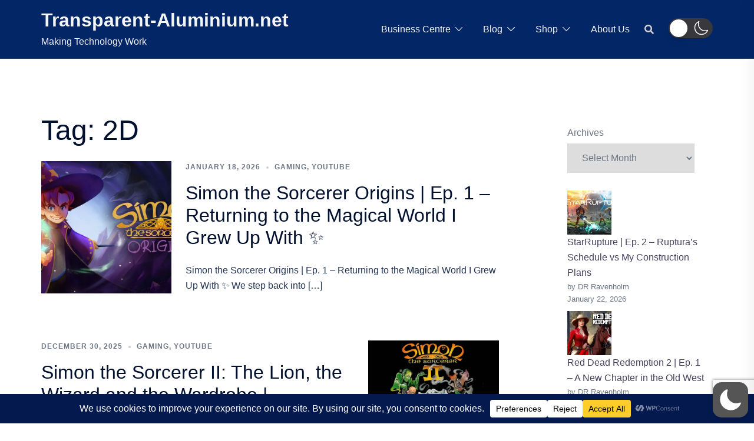

--- FILE ---
content_type: text/html; charset=utf-8
request_url: https://www.google.com/recaptcha/api2/anchor?ar=1&k=6LfGa4EUAAAAAD1dYn6Z4s-8XNchJoBrO9l9WA8j&co=aHR0cHM6Ly90cmFuc3BhcmVudC1hbHVtaW5pdW0ubmV0OjQ0Mw..&hl=en&v=PoyoqOPhxBO7pBk68S4YbpHZ&size=invisible&anchor-ms=20000&execute-ms=30000&cb=vnbe6gjto9ay
body_size: 48831
content:
<!DOCTYPE HTML><html dir="ltr" lang="en"><head><meta http-equiv="Content-Type" content="text/html; charset=UTF-8">
<meta http-equiv="X-UA-Compatible" content="IE=edge">
<title>reCAPTCHA</title>
<style type="text/css">
/* cyrillic-ext */
@font-face {
  font-family: 'Roboto';
  font-style: normal;
  font-weight: 400;
  font-stretch: 100%;
  src: url(//fonts.gstatic.com/s/roboto/v48/KFO7CnqEu92Fr1ME7kSn66aGLdTylUAMa3GUBHMdazTgWw.woff2) format('woff2');
  unicode-range: U+0460-052F, U+1C80-1C8A, U+20B4, U+2DE0-2DFF, U+A640-A69F, U+FE2E-FE2F;
}
/* cyrillic */
@font-face {
  font-family: 'Roboto';
  font-style: normal;
  font-weight: 400;
  font-stretch: 100%;
  src: url(//fonts.gstatic.com/s/roboto/v48/KFO7CnqEu92Fr1ME7kSn66aGLdTylUAMa3iUBHMdazTgWw.woff2) format('woff2');
  unicode-range: U+0301, U+0400-045F, U+0490-0491, U+04B0-04B1, U+2116;
}
/* greek-ext */
@font-face {
  font-family: 'Roboto';
  font-style: normal;
  font-weight: 400;
  font-stretch: 100%;
  src: url(//fonts.gstatic.com/s/roboto/v48/KFO7CnqEu92Fr1ME7kSn66aGLdTylUAMa3CUBHMdazTgWw.woff2) format('woff2');
  unicode-range: U+1F00-1FFF;
}
/* greek */
@font-face {
  font-family: 'Roboto';
  font-style: normal;
  font-weight: 400;
  font-stretch: 100%;
  src: url(//fonts.gstatic.com/s/roboto/v48/KFO7CnqEu92Fr1ME7kSn66aGLdTylUAMa3-UBHMdazTgWw.woff2) format('woff2');
  unicode-range: U+0370-0377, U+037A-037F, U+0384-038A, U+038C, U+038E-03A1, U+03A3-03FF;
}
/* math */
@font-face {
  font-family: 'Roboto';
  font-style: normal;
  font-weight: 400;
  font-stretch: 100%;
  src: url(//fonts.gstatic.com/s/roboto/v48/KFO7CnqEu92Fr1ME7kSn66aGLdTylUAMawCUBHMdazTgWw.woff2) format('woff2');
  unicode-range: U+0302-0303, U+0305, U+0307-0308, U+0310, U+0312, U+0315, U+031A, U+0326-0327, U+032C, U+032F-0330, U+0332-0333, U+0338, U+033A, U+0346, U+034D, U+0391-03A1, U+03A3-03A9, U+03B1-03C9, U+03D1, U+03D5-03D6, U+03F0-03F1, U+03F4-03F5, U+2016-2017, U+2034-2038, U+203C, U+2040, U+2043, U+2047, U+2050, U+2057, U+205F, U+2070-2071, U+2074-208E, U+2090-209C, U+20D0-20DC, U+20E1, U+20E5-20EF, U+2100-2112, U+2114-2115, U+2117-2121, U+2123-214F, U+2190, U+2192, U+2194-21AE, U+21B0-21E5, U+21F1-21F2, U+21F4-2211, U+2213-2214, U+2216-22FF, U+2308-230B, U+2310, U+2319, U+231C-2321, U+2336-237A, U+237C, U+2395, U+239B-23B7, U+23D0, U+23DC-23E1, U+2474-2475, U+25AF, U+25B3, U+25B7, U+25BD, U+25C1, U+25CA, U+25CC, U+25FB, U+266D-266F, U+27C0-27FF, U+2900-2AFF, U+2B0E-2B11, U+2B30-2B4C, U+2BFE, U+3030, U+FF5B, U+FF5D, U+1D400-1D7FF, U+1EE00-1EEFF;
}
/* symbols */
@font-face {
  font-family: 'Roboto';
  font-style: normal;
  font-weight: 400;
  font-stretch: 100%;
  src: url(//fonts.gstatic.com/s/roboto/v48/KFO7CnqEu92Fr1ME7kSn66aGLdTylUAMaxKUBHMdazTgWw.woff2) format('woff2');
  unicode-range: U+0001-000C, U+000E-001F, U+007F-009F, U+20DD-20E0, U+20E2-20E4, U+2150-218F, U+2190, U+2192, U+2194-2199, U+21AF, U+21E6-21F0, U+21F3, U+2218-2219, U+2299, U+22C4-22C6, U+2300-243F, U+2440-244A, U+2460-24FF, U+25A0-27BF, U+2800-28FF, U+2921-2922, U+2981, U+29BF, U+29EB, U+2B00-2BFF, U+4DC0-4DFF, U+FFF9-FFFB, U+10140-1018E, U+10190-1019C, U+101A0, U+101D0-101FD, U+102E0-102FB, U+10E60-10E7E, U+1D2C0-1D2D3, U+1D2E0-1D37F, U+1F000-1F0FF, U+1F100-1F1AD, U+1F1E6-1F1FF, U+1F30D-1F30F, U+1F315, U+1F31C, U+1F31E, U+1F320-1F32C, U+1F336, U+1F378, U+1F37D, U+1F382, U+1F393-1F39F, U+1F3A7-1F3A8, U+1F3AC-1F3AF, U+1F3C2, U+1F3C4-1F3C6, U+1F3CA-1F3CE, U+1F3D4-1F3E0, U+1F3ED, U+1F3F1-1F3F3, U+1F3F5-1F3F7, U+1F408, U+1F415, U+1F41F, U+1F426, U+1F43F, U+1F441-1F442, U+1F444, U+1F446-1F449, U+1F44C-1F44E, U+1F453, U+1F46A, U+1F47D, U+1F4A3, U+1F4B0, U+1F4B3, U+1F4B9, U+1F4BB, U+1F4BF, U+1F4C8-1F4CB, U+1F4D6, U+1F4DA, U+1F4DF, U+1F4E3-1F4E6, U+1F4EA-1F4ED, U+1F4F7, U+1F4F9-1F4FB, U+1F4FD-1F4FE, U+1F503, U+1F507-1F50B, U+1F50D, U+1F512-1F513, U+1F53E-1F54A, U+1F54F-1F5FA, U+1F610, U+1F650-1F67F, U+1F687, U+1F68D, U+1F691, U+1F694, U+1F698, U+1F6AD, U+1F6B2, U+1F6B9-1F6BA, U+1F6BC, U+1F6C6-1F6CF, U+1F6D3-1F6D7, U+1F6E0-1F6EA, U+1F6F0-1F6F3, U+1F6F7-1F6FC, U+1F700-1F7FF, U+1F800-1F80B, U+1F810-1F847, U+1F850-1F859, U+1F860-1F887, U+1F890-1F8AD, U+1F8B0-1F8BB, U+1F8C0-1F8C1, U+1F900-1F90B, U+1F93B, U+1F946, U+1F984, U+1F996, U+1F9E9, U+1FA00-1FA6F, U+1FA70-1FA7C, U+1FA80-1FA89, U+1FA8F-1FAC6, U+1FACE-1FADC, U+1FADF-1FAE9, U+1FAF0-1FAF8, U+1FB00-1FBFF;
}
/* vietnamese */
@font-face {
  font-family: 'Roboto';
  font-style: normal;
  font-weight: 400;
  font-stretch: 100%;
  src: url(//fonts.gstatic.com/s/roboto/v48/KFO7CnqEu92Fr1ME7kSn66aGLdTylUAMa3OUBHMdazTgWw.woff2) format('woff2');
  unicode-range: U+0102-0103, U+0110-0111, U+0128-0129, U+0168-0169, U+01A0-01A1, U+01AF-01B0, U+0300-0301, U+0303-0304, U+0308-0309, U+0323, U+0329, U+1EA0-1EF9, U+20AB;
}
/* latin-ext */
@font-face {
  font-family: 'Roboto';
  font-style: normal;
  font-weight: 400;
  font-stretch: 100%;
  src: url(//fonts.gstatic.com/s/roboto/v48/KFO7CnqEu92Fr1ME7kSn66aGLdTylUAMa3KUBHMdazTgWw.woff2) format('woff2');
  unicode-range: U+0100-02BA, U+02BD-02C5, U+02C7-02CC, U+02CE-02D7, U+02DD-02FF, U+0304, U+0308, U+0329, U+1D00-1DBF, U+1E00-1E9F, U+1EF2-1EFF, U+2020, U+20A0-20AB, U+20AD-20C0, U+2113, U+2C60-2C7F, U+A720-A7FF;
}
/* latin */
@font-face {
  font-family: 'Roboto';
  font-style: normal;
  font-weight: 400;
  font-stretch: 100%;
  src: url(//fonts.gstatic.com/s/roboto/v48/KFO7CnqEu92Fr1ME7kSn66aGLdTylUAMa3yUBHMdazQ.woff2) format('woff2');
  unicode-range: U+0000-00FF, U+0131, U+0152-0153, U+02BB-02BC, U+02C6, U+02DA, U+02DC, U+0304, U+0308, U+0329, U+2000-206F, U+20AC, U+2122, U+2191, U+2193, U+2212, U+2215, U+FEFF, U+FFFD;
}
/* cyrillic-ext */
@font-face {
  font-family: 'Roboto';
  font-style: normal;
  font-weight: 500;
  font-stretch: 100%;
  src: url(//fonts.gstatic.com/s/roboto/v48/KFO7CnqEu92Fr1ME7kSn66aGLdTylUAMa3GUBHMdazTgWw.woff2) format('woff2');
  unicode-range: U+0460-052F, U+1C80-1C8A, U+20B4, U+2DE0-2DFF, U+A640-A69F, U+FE2E-FE2F;
}
/* cyrillic */
@font-face {
  font-family: 'Roboto';
  font-style: normal;
  font-weight: 500;
  font-stretch: 100%;
  src: url(//fonts.gstatic.com/s/roboto/v48/KFO7CnqEu92Fr1ME7kSn66aGLdTylUAMa3iUBHMdazTgWw.woff2) format('woff2');
  unicode-range: U+0301, U+0400-045F, U+0490-0491, U+04B0-04B1, U+2116;
}
/* greek-ext */
@font-face {
  font-family: 'Roboto';
  font-style: normal;
  font-weight: 500;
  font-stretch: 100%;
  src: url(//fonts.gstatic.com/s/roboto/v48/KFO7CnqEu92Fr1ME7kSn66aGLdTylUAMa3CUBHMdazTgWw.woff2) format('woff2');
  unicode-range: U+1F00-1FFF;
}
/* greek */
@font-face {
  font-family: 'Roboto';
  font-style: normal;
  font-weight: 500;
  font-stretch: 100%;
  src: url(//fonts.gstatic.com/s/roboto/v48/KFO7CnqEu92Fr1ME7kSn66aGLdTylUAMa3-UBHMdazTgWw.woff2) format('woff2');
  unicode-range: U+0370-0377, U+037A-037F, U+0384-038A, U+038C, U+038E-03A1, U+03A3-03FF;
}
/* math */
@font-face {
  font-family: 'Roboto';
  font-style: normal;
  font-weight: 500;
  font-stretch: 100%;
  src: url(//fonts.gstatic.com/s/roboto/v48/KFO7CnqEu92Fr1ME7kSn66aGLdTylUAMawCUBHMdazTgWw.woff2) format('woff2');
  unicode-range: U+0302-0303, U+0305, U+0307-0308, U+0310, U+0312, U+0315, U+031A, U+0326-0327, U+032C, U+032F-0330, U+0332-0333, U+0338, U+033A, U+0346, U+034D, U+0391-03A1, U+03A3-03A9, U+03B1-03C9, U+03D1, U+03D5-03D6, U+03F0-03F1, U+03F4-03F5, U+2016-2017, U+2034-2038, U+203C, U+2040, U+2043, U+2047, U+2050, U+2057, U+205F, U+2070-2071, U+2074-208E, U+2090-209C, U+20D0-20DC, U+20E1, U+20E5-20EF, U+2100-2112, U+2114-2115, U+2117-2121, U+2123-214F, U+2190, U+2192, U+2194-21AE, U+21B0-21E5, U+21F1-21F2, U+21F4-2211, U+2213-2214, U+2216-22FF, U+2308-230B, U+2310, U+2319, U+231C-2321, U+2336-237A, U+237C, U+2395, U+239B-23B7, U+23D0, U+23DC-23E1, U+2474-2475, U+25AF, U+25B3, U+25B7, U+25BD, U+25C1, U+25CA, U+25CC, U+25FB, U+266D-266F, U+27C0-27FF, U+2900-2AFF, U+2B0E-2B11, U+2B30-2B4C, U+2BFE, U+3030, U+FF5B, U+FF5D, U+1D400-1D7FF, U+1EE00-1EEFF;
}
/* symbols */
@font-face {
  font-family: 'Roboto';
  font-style: normal;
  font-weight: 500;
  font-stretch: 100%;
  src: url(//fonts.gstatic.com/s/roboto/v48/KFO7CnqEu92Fr1ME7kSn66aGLdTylUAMaxKUBHMdazTgWw.woff2) format('woff2');
  unicode-range: U+0001-000C, U+000E-001F, U+007F-009F, U+20DD-20E0, U+20E2-20E4, U+2150-218F, U+2190, U+2192, U+2194-2199, U+21AF, U+21E6-21F0, U+21F3, U+2218-2219, U+2299, U+22C4-22C6, U+2300-243F, U+2440-244A, U+2460-24FF, U+25A0-27BF, U+2800-28FF, U+2921-2922, U+2981, U+29BF, U+29EB, U+2B00-2BFF, U+4DC0-4DFF, U+FFF9-FFFB, U+10140-1018E, U+10190-1019C, U+101A0, U+101D0-101FD, U+102E0-102FB, U+10E60-10E7E, U+1D2C0-1D2D3, U+1D2E0-1D37F, U+1F000-1F0FF, U+1F100-1F1AD, U+1F1E6-1F1FF, U+1F30D-1F30F, U+1F315, U+1F31C, U+1F31E, U+1F320-1F32C, U+1F336, U+1F378, U+1F37D, U+1F382, U+1F393-1F39F, U+1F3A7-1F3A8, U+1F3AC-1F3AF, U+1F3C2, U+1F3C4-1F3C6, U+1F3CA-1F3CE, U+1F3D4-1F3E0, U+1F3ED, U+1F3F1-1F3F3, U+1F3F5-1F3F7, U+1F408, U+1F415, U+1F41F, U+1F426, U+1F43F, U+1F441-1F442, U+1F444, U+1F446-1F449, U+1F44C-1F44E, U+1F453, U+1F46A, U+1F47D, U+1F4A3, U+1F4B0, U+1F4B3, U+1F4B9, U+1F4BB, U+1F4BF, U+1F4C8-1F4CB, U+1F4D6, U+1F4DA, U+1F4DF, U+1F4E3-1F4E6, U+1F4EA-1F4ED, U+1F4F7, U+1F4F9-1F4FB, U+1F4FD-1F4FE, U+1F503, U+1F507-1F50B, U+1F50D, U+1F512-1F513, U+1F53E-1F54A, U+1F54F-1F5FA, U+1F610, U+1F650-1F67F, U+1F687, U+1F68D, U+1F691, U+1F694, U+1F698, U+1F6AD, U+1F6B2, U+1F6B9-1F6BA, U+1F6BC, U+1F6C6-1F6CF, U+1F6D3-1F6D7, U+1F6E0-1F6EA, U+1F6F0-1F6F3, U+1F6F7-1F6FC, U+1F700-1F7FF, U+1F800-1F80B, U+1F810-1F847, U+1F850-1F859, U+1F860-1F887, U+1F890-1F8AD, U+1F8B0-1F8BB, U+1F8C0-1F8C1, U+1F900-1F90B, U+1F93B, U+1F946, U+1F984, U+1F996, U+1F9E9, U+1FA00-1FA6F, U+1FA70-1FA7C, U+1FA80-1FA89, U+1FA8F-1FAC6, U+1FACE-1FADC, U+1FADF-1FAE9, U+1FAF0-1FAF8, U+1FB00-1FBFF;
}
/* vietnamese */
@font-face {
  font-family: 'Roboto';
  font-style: normal;
  font-weight: 500;
  font-stretch: 100%;
  src: url(//fonts.gstatic.com/s/roboto/v48/KFO7CnqEu92Fr1ME7kSn66aGLdTylUAMa3OUBHMdazTgWw.woff2) format('woff2');
  unicode-range: U+0102-0103, U+0110-0111, U+0128-0129, U+0168-0169, U+01A0-01A1, U+01AF-01B0, U+0300-0301, U+0303-0304, U+0308-0309, U+0323, U+0329, U+1EA0-1EF9, U+20AB;
}
/* latin-ext */
@font-face {
  font-family: 'Roboto';
  font-style: normal;
  font-weight: 500;
  font-stretch: 100%;
  src: url(//fonts.gstatic.com/s/roboto/v48/KFO7CnqEu92Fr1ME7kSn66aGLdTylUAMa3KUBHMdazTgWw.woff2) format('woff2');
  unicode-range: U+0100-02BA, U+02BD-02C5, U+02C7-02CC, U+02CE-02D7, U+02DD-02FF, U+0304, U+0308, U+0329, U+1D00-1DBF, U+1E00-1E9F, U+1EF2-1EFF, U+2020, U+20A0-20AB, U+20AD-20C0, U+2113, U+2C60-2C7F, U+A720-A7FF;
}
/* latin */
@font-face {
  font-family: 'Roboto';
  font-style: normal;
  font-weight: 500;
  font-stretch: 100%;
  src: url(//fonts.gstatic.com/s/roboto/v48/KFO7CnqEu92Fr1ME7kSn66aGLdTylUAMa3yUBHMdazQ.woff2) format('woff2');
  unicode-range: U+0000-00FF, U+0131, U+0152-0153, U+02BB-02BC, U+02C6, U+02DA, U+02DC, U+0304, U+0308, U+0329, U+2000-206F, U+20AC, U+2122, U+2191, U+2193, U+2212, U+2215, U+FEFF, U+FFFD;
}
/* cyrillic-ext */
@font-face {
  font-family: 'Roboto';
  font-style: normal;
  font-weight: 900;
  font-stretch: 100%;
  src: url(//fonts.gstatic.com/s/roboto/v48/KFO7CnqEu92Fr1ME7kSn66aGLdTylUAMa3GUBHMdazTgWw.woff2) format('woff2');
  unicode-range: U+0460-052F, U+1C80-1C8A, U+20B4, U+2DE0-2DFF, U+A640-A69F, U+FE2E-FE2F;
}
/* cyrillic */
@font-face {
  font-family: 'Roboto';
  font-style: normal;
  font-weight: 900;
  font-stretch: 100%;
  src: url(//fonts.gstatic.com/s/roboto/v48/KFO7CnqEu92Fr1ME7kSn66aGLdTylUAMa3iUBHMdazTgWw.woff2) format('woff2');
  unicode-range: U+0301, U+0400-045F, U+0490-0491, U+04B0-04B1, U+2116;
}
/* greek-ext */
@font-face {
  font-family: 'Roboto';
  font-style: normal;
  font-weight: 900;
  font-stretch: 100%;
  src: url(//fonts.gstatic.com/s/roboto/v48/KFO7CnqEu92Fr1ME7kSn66aGLdTylUAMa3CUBHMdazTgWw.woff2) format('woff2');
  unicode-range: U+1F00-1FFF;
}
/* greek */
@font-face {
  font-family: 'Roboto';
  font-style: normal;
  font-weight: 900;
  font-stretch: 100%;
  src: url(//fonts.gstatic.com/s/roboto/v48/KFO7CnqEu92Fr1ME7kSn66aGLdTylUAMa3-UBHMdazTgWw.woff2) format('woff2');
  unicode-range: U+0370-0377, U+037A-037F, U+0384-038A, U+038C, U+038E-03A1, U+03A3-03FF;
}
/* math */
@font-face {
  font-family: 'Roboto';
  font-style: normal;
  font-weight: 900;
  font-stretch: 100%;
  src: url(//fonts.gstatic.com/s/roboto/v48/KFO7CnqEu92Fr1ME7kSn66aGLdTylUAMawCUBHMdazTgWw.woff2) format('woff2');
  unicode-range: U+0302-0303, U+0305, U+0307-0308, U+0310, U+0312, U+0315, U+031A, U+0326-0327, U+032C, U+032F-0330, U+0332-0333, U+0338, U+033A, U+0346, U+034D, U+0391-03A1, U+03A3-03A9, U+03B1-03C9, U+03D1, U+03D5-03D6, U+03F0-03F1, U+03F4-03F5, U+2016-2017, U+2034-2038, U+203C, U+2040, U+2043, U+2047, U+2050, U+2057, U+205F, U+2070-2071, U+2074-208E, U+2090-209C, U+20D0-20DC, U+20E1, U+20E5-20EF, U+2100-2112, U+2114-2115, U+2117-2121, U+2123-214F, U+2190, U+2192, U+2194-21AE, U+21B0-21E5, U+21F1-21F2, U+21F4-2211, U+2213-2214, U+2216-22FF, U+2308-230B, U+2310, U+2319, U+231C-2321, U+2336-237A, U+237C, U+2395, U+239B-23B7, U+23D0, U+23DC-23E1, U+2474-2475, U+25AF, U+25B3, U+25B7, U+25BD, U+25C1, U+25CA, U+25CC, U+25FB, U+266D-266F, U+27C0-27FF, U+2900-2AFF, U+2B0E-2B11, U+2B30-2B4C, U+2BFE, U+3030, U+FF5B, U+FF5D, U+1D400-1D7FF, U+1EE00-1EEFF;
}
/* symbols */
@font-face {
  font-family: 'Roboto';
  font-style: normal;
  font-weight: 900;
  font-stretch: 100%;
  src: url(//fonts.gstatic.com/s/roboto/v48/KFO7CnqEu92Fr1ME7kSn66aGLdTylUAMaxKUBHMdazTgWw.woff2) format('woff2');
  unicode-range: U+0001-000C, U+000E-001F, U+007F-009F, U+20DD-20E0, U+20E2-20E4, U+2150-218F, U+2190, U+2192, U+2194-2199, U+21AF, U+21E6-21F0, U+21F3, U+2218-2219, U+2299, U+22C4-22C6, U+2300-243F, U+2440-244A, U+2460-24FF, U+25A0-27BF, U+2800-28FF, U+2921-2922, U+2981, U+29BF, U+29EB, U+2B00-2BFF, U+4DC0-4DFF, U+FFF9-FFFB, U+10140-1018E, U+10190-1019C, U+101A0, U+101D0-101FD, U+102E0-102FB, U+10E60-10E7E, U+1D2C0-1D2D3, U+1D2E0-1D37F, U+1F000-1F0FF, U+1F100-1F1AD, U+1F1E6-1F1FF, U+1F30D-1F30F, U+1F315, U+1F31C, U+1F31E, U+1F320-1F32C, U+1F336, U+1F378, U+1F37D, U+1F382, U+1F393-1F39F, U+1F3A7-1F3A8, U+1F3AC-1F3AF, U+1F3C2, U+1F3C4-1F3C6, U+1F3CA-1F3CE, U+1F3D4-1F3E0, U+1F3ED, U+1F3F1-1F3F3, U+1F3F5-1F3F7, U+1F408, U+1F415, U+1F41F, U+1F426, U+1F43F, U+1F441-1F442, U+1F444, U+1F446-1F449, U+1F44C-1F44E, U+1F453, U+1F46A, U+1F47D, U+1F4A3, U+1F4B0, U+1F4B3, U+1F4B9, U+1F4BB, U+1F4BF, U+1F4C8-1F4CB, U+1F4D6, U+1F4DA, U+1F4DF, U+1F4E3-1F4E6, U+1F4EA-1F4ED, U+1F4F7, U+1F4F9-1F4FB, U+1F4FD-1F4FE, U+1F503, U+1F507-1F50B, U+1F50D, U+1F512-1F513, U+1F53E-1F54A, U+1F54F-1F5FA, U+1F610, U+1F650-1F67F, U+1F687, U+1F68D, U+1F691, U+1F694, U+1F698, U+1F6AD, U+1F6B2, U+1F6B9-1F6BA, U+1F6BC, U+1F6C6-1F6CF, U+1F6D3-1F6D7, U+1F6E0-1F6EA, U+1F6F0-1F6F3, U+1F6F7-1F6FC, U+1F700-1F7FF, U+1F800-1F80B, U+1F810-1F847, U+1F850-1F859, U+1F860-1F887, U+1F890-1F8AD, U+1F8B0-1F8BB, U+1F8C0-1F8C1, U+1F900-1F90B, U+1F93B, U+1F946, U+1F984, U+1F996, U+1F9E9, U+1FA00-1FA6F, U+1FA70-1FA7C, U+1FA80-1FA89, U+1FA8F-1FAC6, U+1FACE-1FADC, U+1FADF-1FAE9, U+1FAF0-1FAF8, U+1FB00-1FBFF;
}
/* vietnamese */
@font-face {
  font-family: 'Roboto';
  font-style: normal;
  font-weight: 900;
  font-stretch: 100%;
  src: url(//fonts.gstatic.com/s/roboto/v48/KFO7CnqEu92Fr1ME7kSn66aGLdTylUAMa3OUBHMdazTgWw.woff2) format('woff2');
  unicode-range: U+0102-0103, U+0110-0111, U+0128-0129, U+0168-0169, U+01A0-01A1, U+01AF-01B0, U+0300-0301, U+0303-0304, U+0308-0309, U+0323, U+0329, U+1EA0-1EF9, U+20AB;
}
/* latin-ext */
@font-face {
  font-family: 'Roboto';
  font-style: normal;
  font-weight: 900;
  font-stretch: 100%;
  src: url(//fonts.gstatic.com/s/roboto/v48/KFO7CnqEu92Fr1ME7kSn66aGLdTylUAMa3KUBHMdazTgWw.woff2) format('woff2');
  unicode-range: U+0100-02BA, U+02BD-02C5, U+02C7-02CC, U+02CE-02D7, U+02DD-02FF, U+0304, U+0308, U+0329, U+1D00-1DBF, U+1E00-1E9F, U+1EF2-1EFF, U+2020, U+20A0-20AB, U+20AD-20C0, U+2113, U+2C60-2C7F, U+A720-A7FF;
}
/* latin */
@font-face {
  font-family: 'Roboto';
  font-style: normal;
  font-weight: 900;
  font-stretch: 100%;
  src: url(//fonts.gstatic.com/s/roboto/v48/KFO7CnqEu92Fr1ME7kSn66aGLdTylUAMa3yUBHMdazQ.woff2) format('woff2');
  unicode-range: U+0000-00FF, U+0131, U+0152-0153, U+02BB-02BC, U+02C6, U+02DA, U+02DC, U+0304, U+0308, U+0329, U+2000-206F, U+20AC, U+2122, U+2191, U+2193, U+2212, U+2215, U+FEFF, U+FFFD;
}

</style>
<link rel="stylesheet" type="text/css" href="https://www.gstatic.com/recaptcha/releases/PoyoqOPhxBO7pBk68S4YbpHZ/styles__ltr.css">
<script nonce="wpj4Zl-T98nwzDq26n6CGg" type="text/javascript">window['__recaptcha_api'] = 'https://www.google.com/recaptcha/api2/';</script>
<script type="text/javascript" src="https://www.gstatic.com/recaptcha/releases/PoyoqOPhxBO7pBk68S4YbpHZ/recaptcha__en.js" nonce="wpj4Zl-T98nwzDq26n6CGg">
      
    </script></head>
<body><div id="rc-anchor-alert" class="rc-anchor-alert"></div>
<input type="hidden" id="recaptcha-token" value="[base64]">
<script type="text/javascript" nonce="wpj4Zl-T98nwzDq26n6CGg">
      recaptcha.anchor.Main.init("[\x22ainput\x22,[\x22bgdata\x22,\x22\x22,\[base64]/[base64]/[base64]/ZyhXLGgpOnEoW04sMjEsbF0sVywwKSxoKSxmYWxzZSxmYWxzZSl9Y2F0Y2goayl7RygzNTgsVyk/[base64]/[base64]/[base64]/[base64]/[base64]/[base64]/[base64]/bmV3IEJbT10oRFswXSk6dz09Mj9uZXcgQltPXShEWzBdLERbMV0pOnc9PTM/bmV3IEJbT10oRFswXSxEWzFdLERbMl0pOnc9PTQ/[base64]/[base64]/[base64]/[base64]/[base64]\\u003d\x22,\[base64]\\u003d\x22,\x22wpcnwoHDtMOCwpzDnMK3NMKvGCU+X1VfbcOaw5lPw4Q8wpMqwp7CtyIuRVxKZ8KiK8K1WnDCuMOGcFNAwpHCscO1wobCgmHDkGnCmsOhwq7CqsKFw4MAwrnDj8Oew63CsBtmFMKQwrbDvcKpw7Y0aMO7w6fChcOQwqwjEMOtJiLCt18BwpjCp8ORB3/Duy1jw4hvdCx4aWjCh8OKXCMqw5l2wpMdVCBdR1sqw4jDlcKCwqF/[base64]/DvcOKT8Onw5TDjQfClcO1wpkWGsO/Kw7CksOhE3ZgHcOLw7TCmQzDu8OgBE4awqPDumbCuMOWwrzDq8ONVRbDh8KdwoTCvHvCmEwcw6rDlcKDwroyw60UwqzCrsKcwqjDrVfDvMK5wpnDn31Bwqhpw5sBw5nDusKKQMKBw58MGMOMX8KHUg/CjMKtwoATw7fCgQfCmDoBSAzCnj8xwoLDgB87dyfCpgTCp8ODTcKBwo8aaAzDh8KnDkI5w6DCmsO0w4TCtMKxfsOwwpF8JlvCucOefmMyw5PCvl7ChcKNw6LDvWzDskXCg8KhRl1yO8Kmw7weBnrDs8K6wr4aMGDCvsK9UsKQDjMYDsK/[base64]/wphJfAh2UFxvwoMlw4/DqsK+K8KnwojDkE/ChMOMNMOew7BZw5ENw6gobExPTBvDsAlWYsKkwpR4djzDrsOtYk98w5lhQcOuKMO0ZwgOw7MxFsOmw5bClsKsTQ/Cg8O/Gmwzw7UqQy1WdsK+wqLCsFpjPMOZw4zCrMKVwq/DuBXChcOFw4/DlMOdcsOGwoXDvsOPHsKewrvDkcOHw4ASTMO/wqwZw77CnixIwosCw5scwqg/WAXCkC1Lw78cbsOfZsO5fcKVw6ZZKcKcUMKMw67Ck8OJSMKpw7XCuSk3binCj13DmxbCv8KhwoFawoQ4woEvK8KdwrJCw79NDULChMOUwqPCq8ORwpnDi8OLwqPDh3TCj8KYw5tMw6IWw5rDiELClx3CkCg+e8Omw4Rlw4TDihjDh2zCgTMJO1zDnnzCtSMiw7s/dn/[base64]/DmBTCni8VwoPDksK8T8Olw7gkw7rCmsKgM2UtR8OPw6XCq8O8K8OaXw7DoX1qRMKow7nCvAQQw64mwrEqSE3DvsKJeS7DqBpKQcOlw7Q2OWHCnW/DqsKBw4XDhk7CuMKGw5VLw77DgRM0B0QhDWJYw6tsw4LCrCbCuTzDvHVgw59MDjIoagPChsOaHsOKw4wwERhWbz7DnMKgeVFXUHYEfMO7fcKkDypRdwLCssO1TsK/NkV9bTxgaBoswoXDvQlTJsKdwonCrQnCrgZAw7EXwqFPPRgNw6HCtGrCpWbDqMKLw6tsw6E6RcOxw5kFwqTCg8KGGkzDuMOaEcK+DcKZwrPDvMKtw73CkiLDij0RUEPCjjxZGmTCucKjw488wo/DncKwwp7Dng4HwroWOnTCvDYHw53CvWPDuAR3w6fDoF/Dv1rCjMKXw4ZYM8OYBMOGw6TCo8KRLn4Aw63CrMOqCjtLRsKGYQPCsycLw7PDl3FfYsOwwrNRE2vDhHpsw7DDkcOhwognwp5lwrfDt8O+wrMSVljClhgkwr51w5rCjMO/csKwwqLDtsKKEh5Tw4InAMKCUUnDpmpyLHbCtcO8CUjDl8KAwqHDlhdBw6HDvMORwplFw4PCisOnwoTCvcK5FsOpZ05KF8OcwpoTGELCgMOmw4rDrEPDucKOwpHCocKHU25jZBXDuWDClsKaQnjDiCXDklLDkMOVw6hyw5Zrw4HCsMKRwpzCncKnJT/DrcKSw60ECkYHw5gEPsO9asKTDMKgw5Fywo/[base64]/Di3ANdAA9wo7CsBlGeMOIbG5ubMO7IX4RWALClsOJwpQjC2nDtmLDk1XCqMOwcMOJw5s5UcOpw5HCqU/[base64]/OQnDs8KlwqTCokXCisOVB21xKcOAw7nCtHUxw6fCjsOlU8Orw75lDcKJYW/CpcOowpHCpDjCvjBtwpsXR3pTw5zDvgw5w7cVw6bDucKRw7nDlsOtCEITwqdUwpRiM8KKYHTCpwfCvgVZw5LCs8KCAMKgT3VUw7NYwq3CuzAhaAQEFwF7wqHCq8KyCsO/wqjDjsKiLQ4nNCpAFmLDsyDDgcOCRHTCisO9SsK3SsOgw6QXw7sVworCr0difcOEwq8ndMO/w5/[base64]/[base64]/fMOAOsOAXMO1w7V1EglWwqPCssOpc8KSH8KmwrrCrMKmw4jCsGnDiHgtX8OWfcO8HsORCsOhB8K9w4Iwwr8KwqXDkMOFOj5iR8O6w6fClGPCuAZFIMOsFyMAVUXDmW1BLXzDmj/DqcKQw7DCknhqwqnDuHAJZwxhEMOCw58tw6V1wr5vB3TDs31ywqgdV2nCqUvDuEDDm8K8w7/CgTc0XcOvwo/DkMOfPl8OWFtvwpYfWsOywoLCuXFXwqRYEDs6w7gPw4DCuhksSS1ww7RacsOUIsKgwoHDn8Kxw595w6/Cuh/DvMOmwrM4JcKXwopWw7p6NAgKw7kIYcOwKzTDvcK+JsO+TMOuOMOBOMOqUE7CosOnSsO5w7g/JigowpvCgBvDuSPDisONGDjCqDsQwq8fFMKZwoxxw5FmesKnHcOOJyA5GyMDw5g0w6rDmjzDrVhdw4vCtMOQSy8mScObwpTCqFw+w6IZcMKkw7nCvMOIw5HCrWXCkyNod1g7dcK5KsKHSsOMXMKjwqlsw51WwqYIacOHw6xQJ8KZW21LRcKhwpoqw6/CrQcoXjllwpJ2wonDuml2wp/DmcKBeBscHsK0AFXCtRrCscKmfsOTBU/[base64]/w6lkwpfDuMKZwo0hRFbCmQnCsMOtR0nCtsOhNgjCicOFwpRaf2INBwhTw5ciYsKuOHkBFisvZ8OIJ8K5wrQHayDDkzQTw4wtwrJ6w6fClDDCtMOlUUA9BcKhSVhSIxbDv1V2dsOMw6U2e8K9bUfCuiosIC3DoMO6w4vDsMKrw6DDjGTDtMKfHU/CucO2w7zDscKyw6ZGS3skw69LA8KBwpJvw4d0NMK+DBLDr8Kbw5jDu8KUwq7Dkk8hw6J9IsK5w4PDizPCtsOuKcOHw6l7w68Zw5hlwrRXaFDDsmxYw6J2VMKJw7BmM8OtP8OvPGx2wprDrCTCpX/CuUzDr3zCgUHDnH4KD3vCmFPCs3xZYsKrwp1SwrAqwp4ZwoNmw6dPXsOcOzrDkW5/KMKcw6Ijdgtdwqp0PMKxw7Y1w4zCtsK9wpN7EMKPwoMiCcKlwofDgcKDwrjCqCg2wrvDrGksWMKqJMKpGsK/w4tZw65ww6xXcXHDv8O4DG3CjcKGMn1/w4TCiBAiYAzCpMKCw6Ilwp53ExZXW8OEwpDDuHDDjsOeSsKqXMKEL8Oie3rChMKxw53DjwAZw7HDv8K/wpLDiCJ9wo/DlsKDw6VrwpFtw7vDsRoBJRfDisOSGcOMwrFWw7XDmFDCpBUCwqVpw6rCpRXDugZxKcOdG0HDq8KRMArDolgZIcKEworDosK5XMKNH2piw7luIsK4wp3CmMKuw7rCoMO1XRg2w6XCqQFLI8Klw6DCmDsxNmvDqMOPwoUyw6/ClUYuKMKIwqbDtivDqBBrw53DgsK8w5XCt8Obwrh4bcOfJW46TcKYaQlpaQR9w4HCtgBFwosUwo5nwpbDrT5lwqPCvj4OwpJcwoFffH/Dr8KBwpkzw7NID0Idw65ewqjCssKtHixwJFTDnkDCscKHwpLDmQcvwpkRw4nDtGrDrcK+w5fDhGd2w6xWw7ktSsKYwpDDtB7DkH0JZn17w6XCoCPDhyzCmQlUwrzCmTXCkEI/w6s4w5DDoQTDosK3e8KRwqXDrsOpw68aNTFsw5Y3NsKywrLCgW/CosKqw64VwrjCosOpw6bCjxxvwq3DpiNjPcO7OyhQwrzDhcOBw4zDkDtzf8O9AcO1w5wCYMO5dClcwqUkT8O5w7Zpw48nw6vCoGo/w5PDv8O7wo3DhMOmc0pwCcOzIDvDm0XDoSxmwpTCvMKFwqjDiXrDqMKwIkfDqsKCwqvCksOWXwrCrH3CnUgHwo/DmMK+LsKldsKpw6UCwrjDrMOxwoUjw5/CscKpw5HDgmHDhREJSsOXwq1NIE7CncOMw4HCqcOgw7HCgXHCj8KCw4HCsBjCuMKTwqvCk8Ogw7U0RlhsdMOdw6Etwo5Gc8OjIytrUcKpJjXDm8KuIcOSw7jDhwHCgQdaW2ZbwovCiTQndVjCr8OiEgbDlMOnw7VrZi7DuzHCiMOww7cZw6bDiMOTYR/DpcO7w7cULMOWwrbDr8OnGQAmCUXDnXAGwo1zIcKkCMOIwqIywqoEw6TCgMOlVMKxwrxAwo/ClcKbwr4Dw5nCiUvDnMOIB3FZwrTCsUV6dcKYXcOKw5/[base64]/OVZ/w6DDncOlecKJcA7DlQHCsCkMwpUOWzPCg8OOw6I4VGvDgCTDkMOuP0LDjsKyKiVwS8KXEAMiwpnDi8ODZ0tQw581ZCYMw4ESBhfCmMKjwrgWOsOGw5jCgcKHIzTCjsO+w4PDkw/CtsOfw7wiw40+CXbCk8OsCsOuZhnCkcK7OmTCscOdwpRwVAMww5snFhZsdsO9woRxwq/[base64]/DjsKEw6cpwrtDw7wVw7smwq/[base64]/DhgTCvH3Cv8K1wrDCoxFbSCAAwq9awrPDokbDqm/[base64]/DvyLDq114K8Kga1fCkMKzwrQzwoU2bsOFwo7CvhLDvMOHCG/Cv3QSWMKib8K8HnrCqTPCmVLDoGFOUsKWw6/DrR1CMD1dcjBTRE1Kw7t8JC7Dv03DucKJw6LCh248YUbDricFfW7Cu8ObwrU+RsKfCmNLwpBhSFpHwpnDvMOZw6rChDkqwokpVy0nw5ljwprClmFWw4ENZsK7wp/[base64]/CjMKONMKpw7LDs31AwokSOcORFcOFwqgOb8OeQ8KlQm8aw5pjIj5kacKLw5DDr0zDsAJTwqvDtcKgS8O8woXDmCHCr8KfeMOYM2BOEsKuDAwWwqxowrA1w7Uvw6w3w7diXMOWwp41w53DmcOfwpwnwrLDuXBbcMKzbsOWIcKcw5/Ds3IsVMK8NMKCQWvCv1vDqETDql9zSA7Cty4Qw7jDll3DtEI0d8Kqw6nCqsOrw77CvBxDHsO2AjcHw4xcw6vChRXDpcOzw5Axw5TClMOjZMKiSsK6F8KDFcKzwoAFJMOaBGtjScKIw4fDvcOkwrvCm8ODw63ChMO/REFMIxLCrsO5LDNCcEVnaA0AwovDscKpBhrCl8OOMGrCklZKwo49w4jCq8KiwqdWLMOJwoYkADTClMOnw4l4ByHDoScuw6TCpcKuw7DCkxHCikjCmsKqw4opw6J0P0UNw4/[base64]/w7JrJMOrw5diwrQVQlVpwrxaw5TDlcOVwq5UwoPCo8KRwrpRw4PDhGDDh8ORw5bDj2AKfMKgw5nDilJsw4ZiUsONw5lRAMKiC3Zvw5pHOcO/LhBaw7wbw7owwrRPW2FvOADCusOYWCDDlhUKw6bClsKYw6PCpR3Dl3fCgcOkw5h/[base64]/woRnRsKbwqlYFD5Zw7PDqMOUw6M3QEfChcKBF8OGwoPCqsKBw6bCjSDCqcK4Ri/Dk1PCmkDDsidSBsKNwpjCqx7ChWIVa1PDtl4Vw4rDvcKXD2M6w4N7wroawpjCuMO8w5kHwrYswo7DhMKHKMOueMO/JsOvwpjCv8Ktw6YZR8OrAD1VwpjDtsKzb2cjHmpOOlN9w6DDl1UuRBQ3FGPDhzjDpAzCslcawq3Do2s+w6PCpx7Ct8O8w5EjcTIdHcKHJlrDm8Khwok2fD3CpXg2w43DicKjXcOSMTLDlSk9w70wwqQLAMOAGcO/w4vClcKWwptzOQ5sb3jDpgbDvDnDhcO6w547bMKpwoDCtV0DIWHCoV/[base64]/[base64]/wpJcT8KpwoXDmHRxf2cIwpFgw4gVSkw1XMKDW8KEAE3Dg8OSwoPDsEBrCsOYXgMqwobDgsK6McKgXcKhwoZswo/[base64]/[base64]/AEzDv8KywpjDsBR8w4tvDRPDmAFOR8OTwojDoEZHw4NwBQzDisKnLz9cQ0lbw7bCvsODBmXDvxUgwrgww6XCjcOFGcKNNMK4w7pUw6xICsK4wrbCq8O+SgLDk3LDlx81wpbCtmNPF8KoEBJtPVESwrjCu8KqFG1TWhfDtMKqwpdxw6LCgcO/[base64]/w7PDnsORwoQ/EMKRKcOvX8OkDV5UBwbDjMOPCcKlw5XDgsK9w6rChk0fwqHCkGQ+GF7Ck3fDtlzCnMOyWBzCpsKsEhM1wqDClMKwwrdNUMKtw6R/[base64]/CglMQwpPDjMK0w7PDvATDoBNRPCt5bcKnwo4OJ8Orw5hZwphzN8K8wrDDjsOVw5wOwpLChxRvVTfDr8OJw5NsDcKiw7nDqcKSw7zCgUk+wo1mGiAlTFYtw4F6woxqw5VfCMKSH8O8wrzDuEZAeMKQw67DvcOCFWF/w7jCv2rDjErDnh/Co8KxSgBcHcOyT8O1w5pjwqfCg2rCpMOiw6/CtcKKw64mRUZ8KcOXdCvCs8OfDyk0wqQiwq/DsMO5w7zCucOGwoTCojZ5w6nCncKywohQwp3DnxxQwpfDv8Kzw6h8wq8VKcK1MMOQwqvDpnp0XwBYwp7DtMKXwrLCnnTDvHzDlyTCqHvCrwvChUZcw6cKWTvCoMKBw4PClcK7wqNJNwjCvsKXw7rDgEFIBMKMw4zCvyQDwox3AA0/woMnBDLDv3M/w54PLE5TwrnCgFYVwptZH8KbdwbDr1/Dg8OTwq7DsMKrKMK7w4oxw6LCu8KzwrZrdcO5wrDCnsOIM8KbUybDvcOEKTrDn1dBMcOXwpfCgMKff8KOacOBwpvCjVjDuSXDqBTClBvCk8ODFxkow45ww43CucKnYV/DgWXCtDkswrrChMKQAsOAwpsBw7x+wr/CosOTT8O3VkzCjsOHw73DmBvCr1HDtsKqw4psK8OqcH4QYsKPM8K7LsK7BUggGsKtwp8qN1XChMKBcMOjw5EawpEJaXEiw59uwrzDrsKTccKgwqUQw4/DncKmwrLDnVt4bsKtwqjDjFLDh8OAw4EKwot1wrHDicOZw6nCtRBPw659wr1ww4rCvDDDtFBiflB1FMKHwqMuXcOOw5TDjX/DgcKYw7YNRMOAUm/Cn8KABRocUxtowoNewoBfS23DrcO0VBDDq8OEAEs8wo9DNMOMw6jCqgTCm3PCuRjDscKEwqHCh8O+QsKwQ2fDvVhvw5lrRMOhw7ktw4YODsOOKTjDq8KfTsKsw5HDgsOxdm8WWcK/wofDjE9+wpHChAXCnsKvJcO2MFDDtwvDgXrCi8OGA1TDkyMrwqZGB0x0JMOZw6R+JsK7w77Cp0/[base64]/[base64]/CmD08AGHDvi8ULsOpwr7CgT3DiMOjOi7ChUBGDxsDZsK8Gz7Co8OrwpI1wp4Iw4cPHcKOwrbCtMKzw6DDqR/[base64]/Cs8ORIXHDojM8JhnCljNIw6bDpcONfzPDvDAIw7PCicOCw4/Cj8K9ezhwJSwWNsOcwo1HfcOnPT5/w78Ww5/CiDHDlsO1w7sEfU5swqxEwptqw4HDikvCscODw4AcwoovwrrDtWNYfkTDij/CnjVKZBM4ScO1wpMyS8KJwp3Cn8OpTMKkwr7Cr8OtMTl4Gg/DpcOzw6sfSTTDpgEYPCRWPsOwHwHDk8Kiw6gufzhcMAzDkcKjAsKkIMKLwrjDucO4Dg7DuXDDmgcNw4/[base64]/Du8KSf8OsRMKTK8KjeR4xU0l7w7LCqcOmHWhEw5LCp13Cp8Ohw4bCqkPCvkBGw51Ewrc8BMKuwp/DulMhwpXDuEbCosKcDsOAw7M7CsKVBDJvJMKCw6MmwpfDgwvDvsOtw6LDiMKXwoY2w6vCvkjDmsKUN8KDw4rCrMOKwrjCvGrCvn9ldGnClQ4vwqw4w7fCoy/[base64]/CgsOkIXMtWcKvcMOaw4xbRV7DjMOaw7LDnDDCvsKoU8KOZcO8ZsOiYnQ6CMKzw7fDqHcmw54dImnCrifCqgPDu8O/[base64]/CrA9YQMKkSMKlFMOlNBvDi1XDlcO0wrvCicOwwo3DtcO5DcKjwp4cUsKFw6gkw73CpyobwqxKw4nDlCDDjhgoFcOoC8OVFQVhwpQIRMKNCcOBWR5oBF7Dgx7DlGTDgRXCucOAacOXwo/DihJgwoEBU8KNEyfCg8ONw4ZwZFtJw5JFw4IGTMO1wowKDjfDlicGwq9xwqxgWmc/w6zDisOPB37CtD7DuMKXeMKxNcOVPQh8c8Kmw4/DoMOzwpVqZsOEw7dQBxITYQfDnsKLwqk7wp41L8KAw6EbChkEJRjDlC5wwpXDgsKcw5zCmH5iw78+TAjCvMKpHnNHwp7CrcKGaAZOCWjDscOaw7gGw6nDucKhJiY+wqZhD8O1XsKRHQzDoStMw61mw4rDj8KGFcO4UDEUw7/Cg2dOw5vCu8OKwqzCpToOfzfDk8K2w5RtU31IFMKnLC1Vw4FZwqIvcUPDhMOGXsObw6JKwrZRwrELwo0WwqQhw6zCoHnClHYoEcOPAkYoTMOkEMOKAifCjiksDm9UOxgsFsKwwo83w6gJwoDCmMORJsKmKsOcw5XCn8OhUBfDicOFw4/[base64]/NcOUTybDoBYiw58bw5LDhMO4J8OMQMO7fMO6D21CeV3CuUjChcKmXCtTw6kqw5HDsk5+EAvCsBhFY8OFL8Oew7bDp8OBwojCoCHCp0/[base64]/[base64]/BcOLKsO0ZArCksKKw41zwqLDpDvCgk7CosKCwqpKWW0zdl/CoMOEwobDtR3ChsK/ZMK+NAM5bsOZwrdfGMOgwrMGTcO1woFYbMOfKcOsw7kKO8K3KsOpwr7CgU18w45ZWlvDvRzChcKPw6zDilJdWAXDvMOuwpoTw4DCmsOIwqjDrnfCrkosFF8BLMOOwr0pP8Oqw7XCs8KsOMKJEsKgwpEDwoDDrlnCqMO1fXQ/IyXDssKrAsONwqrDpcKKMAfCrj3DnRRww7LCpMOZw7Aswr/CvVDDtFDDniIDZ1wcAcK6V8OADMOPw5Mfw6slJAvDlEdtw7Z/JXDDjMOGw4NsQsKpw5QZRmNqw4ZJw5QadsOrJzTDgW84YsOLWT0bdsO9wpMCw7HDkcOXDy/Dm1/DvhzCo8OXADTCg8OWw4/[base64]/CpsO5OyR+w7rDqcKiw4nDpRDDsFnDrzXClcOPw4t8w4A/w7fDozTCmDUdwp0CRArDrsKbEx/[base64]/Du8OuecOUwo7Cm8Kkw58SCXDDhMKUwq3CmsOrcEXDoFVZwpjDgA5/w43CgC7DpXtdeAd2VsKLFmFIYlzDi2bCucOXwoTCq8OiVlfCu2XDpyMddCvCkMOwwq1ew7ZPwogqwotsbUXCqELCjMO2YcO/H8KjQx4vwrPCsFcqwp7CiGzCg8OtacOIWgnDn8ODwpjDuMK0w7g3w5/[base64]/[base64]/Cq2sSwqfDsMOtbMKTw5XCscK6WFTDocKtbMK0NsKtwo57Y8OKTVjCq8KsFD3DjcOYwozDh8O+HcK8w4vDr3zCuMOLcMKNwropRwHDtsOIOsONw6x1wqtJw44wDsKXc3JQwroww7YgMsKcw5nDk0YbfcKhYnMcwrvDlsOFwpcEw6U5w701wq/DpcKnV8OHE8OhwotbwqbCiX7CnsORDUVoQsO+CcKYfVEEEXrDn8OcZsOmwrkcMcK5w7hQwrUKw79fQ8K1w7nCisKowqhQGcKKJsKvdjrDusO+wr3DgMK7w6LCqmJOW8KYwobCvi4EwojDu8KSKMO8w5zDh8OUalsUw47ChyNSwoTCisKaJypSTMOtFRPDuMODwo/[base64]/CrsKSMCDDvGtMamvDgQ/[base64]/[base64]/DssKKFDYPMMKUw4VhHlLDq13DvMKGwqQ+wpbCiFbDrcKTw5gscgAVwrsaw7zCmcKZecKnw47DhMKAw6scw7rCv8Oaw7MyBcK5wqYpw5HCizslOCs/[base64]/CqyHCj8Kpwq/Ch8K4PwDDmkLDusKmX8OlFFUeCnsXw4jDn8OQw7Mcwqo6w7dNwo9/I0YAOkIpwojCiHJpJ8Oyw7vChsK/RivDssOybkkkwoBcJ8OOwrjDpcOgw6QTK3sRwpJRRsKrBxPCncOCwq83w5TCj8ONP8K8T8OET8O3E8K+wqbDvcO4wqjDiSzCosKVXMOmwrsGKn/DoSfDlMO/wrfCusODw5/DljvCu8Kqw7wxdsK3PMKdaWdMw7tYw7dGP15sUMOeejjDvyrCq8O5VxTCuQ3DlXkcLcKtw7LDmsOnwpdWwrwfw49oYsOXS8KEZ8K5wo0MVMK4wplVEyDCgsKhQMOMwqvCu8OsLMKTBAHDtEFGw6ZLTTPCrjIlAsKgwp3DpW/DvBlkM8OZa3rCnAbCs8OGTcO4woLDtlIDHsOEJMKNwqUSwpXDmE/[base64]/wq0iAMOOR8Orwq5BZsO0K0oDwq3CmcKrUcObwq/Du21DBcK5w6HCn8O8eAfDvMOScMOow7nDusKaDcO2csOCwqrDv3Mtw4w/w7PDhlxfU8KESSY0wqzCtTbCrMKTeMOVZsOcw5/[base64]/Cs1HDrsOlScOsw6HCtwFAw6EOIsOMSTBpfMK7w6Z9wrfDoWwBTcK1AkkLw6fDv8O/wqfCrsKvwojCusKhw7MvCsKRwoxpwp/Cs8KIGB8iw5/Dm8K/wpXCjsKUfsKkwrI5KVZWw6YUwq9ROHUgw6I+MsKGwqUIKDzDpRgiSETCgcKaw7bCkcKxw5tFPxzCjFTCvRXDosOxF3/[base64]/DhMKaN3AEC8KnHBcDKsO/wrfCqcOww7jCq8KPw4XCucKBUEHDh8Odwq/DlcOQPh09w4ElEypSZsKcDMOqHsOzwrhaw7tdNzsiw6HDo3x5woJ0w6vCmkEXw4TDgcOywrvCp31ifHghQgrChcOkNCglwodid8OBw6lHdsO1csKSw4TCpXzDoMOXw5nDthp/wqXCuh7CkMKxOcKbw5vCrAZswp9tGsO1w7dhK3DCjW1vfMOOwrPDlsOcw4HCqwNEwqk9IyDDvC3Cs2vCgsONfR4Lw5XDusOBw4vDn8KzwoTCicO0IRLDuMKOw57Dl1UKwqLDlVrDtcOrZ8K/wp3CjMKMXxvDtgfChcK4EcOywozCq310w5bCo8O7w4VbXcKJA2/Cu8KhSXtUw5rCmRB6GsORwo9CPcKWw7xIwoQfw4ccwq0EKcKKw43CucK7wozDtMK0KELDjmfDpUHCmRNAwo3Com0GOsKQw5dKQ8KlWQ87HnpiMMOywpTDqsKyw7zCucKMbcOAM0EZLMKaRF0VwpjDusOww6vCqMOVw4oCw5gQIMO4wq3DsF/ClUICw4wJw49twpbDpGcmLRdww4RbwrPCo8KabBU9WMO9wp4JAj4EwopRwp9TEn0jw5nConPCthUbZ8OQNg/CqMKjaXVWMxrDr8OIwrTDiBEZUcOjw5jCiD5WLkzDpQjDkCgOwrlSBsKjw7zClMKTIgEGw4vCrCjDkTB6wpB/w5vCtGBMXDI0wofCtMKGAsKTCgfCrVXDrcKnwpnCqE1FU8KOMXLDkBzClsO5wr5sZB/CrMK/QxAZHSjDiMOOwpxFw6fDpMOBw4LCnsOfwqLCjC3CtlsRAGYbw5rCusKiKTPDp8K3woBNwoXCmcODw5HCisOEw47CkcORwq3Cq8OeHsOyfcKVwpPDnFtEwrTDgxg/[base64]/H8OwHTjCmcKww6DDnMOXWQrDvDkQdsO/[base64]/w6XCicKEw6rCncKgw4HClsO6wqzDjjVzDW52acO9w41PYivCmnrDkHHCv8KlDcO7w7gYccOyCsK9asONXW85dsO0HH4rKBbCtnjDsjB7cMOpw6bDlsKrwrcoOlrDtXYhwoXDiwrCgH5Xwq/DmMKHTSnDj03CosOWNXTDnF/CkcOsLMO/YMK3w4/DhMKcwpZzw53CqcOIfg7CrCfCiWfDg1xHw5jDo1MXZGEUCsO1T8Oqw7nDtMKBQcOwwolJd8OHwp3Do8OVw7rCmMKkw4TCtwHDmknChWdeY2LDkybDhyvChMOePMKdWEwjC2LCo8OLL1nCtcO4wrvDvMKmBxofw6LDiQLDg8K8w6h7w7QWC8KdEMKgb8K4GQzDnE/ClsOyOmd5w5oqwoB8woDCuQg1cRQqN8OawrJwYHDCq8KmdsKAAsK5w7RJw4fDog3CpxrCuB/DrsOWEMKOAik4IiJsQ8KzLsOlN8OnMUQlw6/[base64]/DnVgObcOuw6jCpcOmUcOPHMOawoZHcsOaDQoHZcOsw7jCpcKEwq5+w6gwT2vCmxDDjsKNw47Dj8OdKjlZZWQnOVrDg1XCriLDkhZ4wqvCk3vClgDCh8KEw78HwoEmH2lFMsO6w73DjxkkwpbCuzJiwrHCswklw6IIw5NTw7MbwqHDoMOOfcO/wqlWOmlfw6fCn0/DvsKyXVFawovCvTY6E8KbARY+AjZEM8OUw6PDocKJYcOawpjDghjDpw3CoTclwo/CvzrCnBLDpsOITWklwrfCugHDmTrClMK3bjY7VsK6w65xBwvDj8Kiw7jDm8KafcOJw4ErbC0PSiDChC7ChMOoP8KRa37CnH1OVMKhwr9zw4xfwrXDo8OvwpvCnMOBXsOGTkrDm8OEwo/DuHtvwrtrQMKtw4YMVcOdDg3DvBDCjHUPCcKFLmTDgcKxwrPCuRHDlAzCnsKFVkRWwpLCkALChADCqjpuFcKLSMOvJEDDusK1wrfDqsK4IiHCnmsXOMOLEsKUw5B8w7XDgcOfM8Kgw6LCvi3CuzLCh28QS8KcfgUTw7/DgipZVMOiwpDCsVnDqgoewo8qwqMbI0vCt2jDhV/DrgXDu2XDiHvChMONwos3w7h6woXClGdDw757w6TDryLCvMOCw7zChcOkbMORw75GJgJjwpfDj8OZw4Qvw7/Cs8KKLzHDoADDj2nChsOgNsOYw4h0w71/wr92w4g8w4sMw6HDj8KibsOawq7DgsK7bMKFR8K/OcKDNsO8w4TCmVZJw4Uew4R9wqTDlHnCvFvDnyzCnTTDlzHChTggW0cTwrjCqQjDuMKPUD46AF/Dq8OibHzDrifDsE3Cv8ORw6zDnsKfflvDmkwiw7I6wqV/w7N7w795U8KXUV5IAA/[base64]/DpsOnw7MMwpnDusKcw7gPwrLDphLCoyIBwoctwoRZw63CkBNaRMKew4rDt8OrH1k+Q8Ocw6lRwoPCnFE6w6fChcOUwp/Dh8KQwq7DtcKdLsKJwppYwqBywqt+w4nCgDkFw6zCoATDqUjDnxVVTsOxwpNDw4UOLsOFw4jDnsK1Uz/CiH8sbSTCk8ObFsKTwofDlhDCp30Rd8KPw715w654HQYcw5DDq8K+YMOAUsKfwp5RwpTDv23DrsKNI3LDmxjCqsOYw5VNPibDs2NCw6Atw7MyOGjDtsOpw7hhAyvCrcK5TgDDpG4uwqHCqG3CoW/DtDUrw73DoAnDmUZ1Cnk3w5TCsAHDhcKgaz41bsOhLQXChcOxwrLCtS/Cg8KSAFp7w4IVwqpRDDbDuQ/DuMOjw5UPwrnCogDDmBdZwr3DqwlcNzg+woEMwqXDr8O3wrQJw5ldasONdXtGAgxYN2zCtMKww7Eawo81w5TDl8OoOMKwbsKQATrCpkHDpsODQxg6NUAKw79yOU/[base64]/DpjzDmcOYKEvDoSF2NyFNwoDDpBYqwqUgfA3ChMOYwoXCij7Cgh/DgQUQw7DDhMK7wp4iw4hISGbChMKrw57Dv8O4FsOtIMOdwp5kwosTKAPCkcKlwo/[base64]/CtDAXQzQtYQgTdcKswqRGwopFCxoyw73CrxVaw7HCoURPwowlJhbDlm1Uw7TDlMKUw4thSlrCrWTDrcKmOMKpwqnDmns/MMKLwqbDrMKtNGUlwpTCjMOoZsOjwrvDui/DpUI8ZcKGwrrDncOvfsKDw4VUw5UKKHvCrsKhLB1jLC/CjVTDo8Kkw5TCgsK/w6/ClsOgTMK1wqzDvBTDryXDqUtFwo/DgcKiWMK7IcKdEWBZwo40wqo/cDTDgw5uw5XChDDCglN2woHDsx/[base64]/w4/DvsKeSSZNw67Cn8KRw4JPKMOsw6nCn17CpMOcw6JPw67DrsKVw7DCiMO9w4HCg8KFwpJbwo/[base64]/[base64]/DkEzChcO4SsKiw4LCmcOtfcKPGsOMfC3DpcK9ZV/DnsKjMMO1cWnCh8OldMKGw7xKXsKJw6HCqy5twpk4PT4MwqHCs1PDk8O7w67Do8OQMVxqw6rDrsKYwrLCsmfCpHFdwrt1UsK/bMOXwqrCp8KpwqfClHnCoMO9NcKcGMKGwrzDsEJGPlooBsKQSsOCXsOywqvCjMKOw4lbwrEzwrDCvShcw4nCqGXClibCgm7DpVclw7bCncKEe8KWw5pfYTh4woLCgMK+cHbCp0IWwr5Hw4QiEMKPVREed8KoaXnDiBgmwqgrw5fCu8Osa8KaZcO8wq1/wqjCqMOgMMO1SsO1aMO6LVQiw4HCkcK8DFjCpFHDqMOaaXQHKxYWKCnCusORAMKaw6FwGMKWw7pmJG/CtDDCrWnCmSDCvcOqShTDvcOBGcK8w6A5ZsKxBBXDssKgLCABdsKJFwhsw7NGWsK6fxPDmMOaw7vCnAFFXcKLeh0ww70dw6HDlsKFOsK6WMKIw6AewrrCk8Krw4/DtCUDDsO6wrtIwp3DpF0Mw63DrCXCuMKrw5khwrfDtQ3DqX9PwohoQsKPw5/[base64]/CglM5YMKTBsKOwqTDoTrChA3CpSIqV8Kpwr5sPjzCl8KGwofChi/Cn8Omw4jDmU8pAD3ChhbDt8KBwoZZw5XChGBpwq/DhEs4w4fDhBURPcKFXsKEIcKWwqJKw7nDosKNIXjDljfDiD7CjR7DlkzDhn7CggjCr8KbRMK9IMOePMKsQVTCt2FAwpTCmDR1IAcscwrDt1vDtRTCr8K7YnhAwoIswrpHw5HDg8OxWklLw7rCh8Oiw6HCl8KFwq/CisOJXl3CnBo1CMKXwo7Dr0cUwpJMa3LCiDxrw6DCisKXZA7Du8KDTMO2w6HDmgs9IsOAwr/ChzppNsOTw5Naw4pVw4/DngTDsWIiEsOYw4cvw6A+w41oYMOwWyXDlsKpwoYwZ8KpeMKiDV3DqcK4NQcow4omw43CkMK8cwDCqsOhbsOFZ8K5Y8OZSMKREsOYwo/CtRBdwrF8KcKrE8Okw6YCwo54XcKgX8KCIMKsJsKuwqV6flXClwbCrMO/[base64]/[base64]/Cn8KawpTCuGbDmMKAw4BkwqdJw5A0KsKbw7BvwrLClz5jA1nDnMOow5kiZWEew4TDuy/Cm8KmwocPw7LDtCnDuBpsR2nCiU3DokBxKWfDgjXDjcOCwprCqsOWwr4CbsO0QcOcw43DiBbCilXCgU3DpRnDpGLDr8O8w7onwqZpw7BsQhbCicOOwrPCpcKqw7nCnGLDgsKQw5duZnUSw4d8w54OSQ3ChMOfw7YzwrVzMg3CtsO/YMKnSkcewqgRFXfCkMOHwqfDrsObSFPCsx/[base64]/R8OJW8K0w4NOw4jCg0nCssOYwojDk0jDm8OoE23CrMKyDsKINMO9w4jDrx5tbsKZwrrDgcKmK8OLw7wAw4HDj0sqwp0RMsKkwpLCncKvH8OFSTnClzoJKidWVXzCngnCh8Ksa1sswrnDmFAswqDDicKiw7PCucOpCn/DuzHDgxHCrFxgIsKEMBg+w7HCi8KdHsKGAE0IFMKBw7UJwp3DtsObbMKSe27CmQrCrcK+M8OpJMK/w7pNw6bCtgh9YcKbw7dKwoEow5gCw6x0w6VMwo7Dv8KXBG/[base64]/DsDUKw5JKecKCQGlvBsOZw5RSwoENfkxVCsO9wowGVsKdIcKWP8O1O37ChsK/wrJjw67Do8KCw5/Dh8O7FxDCgsK7dcONJsKEOjnDuALDvMO+w7fCqMOsw5lAwofDusO7w43CusOnGFpWEsOkwp1LwpbCiid8JVTCt01QasOZw4fDrMO9w402VMK8I8OdbsKQw6HCoRwSNMOdw4zDkXzDk8OVcDUuwqPCsyIuBMO1XW/CtsKxw6sKwohswqXDq0JFw6rDgcK0w4nDsGkxwonDjsOZXH5nwofCvcKkbcKbwox3dk97w7ovwrDDk1YbwofCnytYWzrDkwfCgyXDp8KlXcO8woUYKyLDmwHDvlzCjQ/DgAYzw7FNw71Dw7HCt33DnGLCpMKnek7CsCjCqsKMMcOfMAVVSD3DlXdtwq7CnMK1wrnCtcOCwrXCsj/[base64]\x22],null,[\x22conf\x22,null,\x226LfGa4EUAAAAAD1dYn6Z4s-8XNchJoBrO9l9WA8j\x22,0,null,null,null,1,[21,125,63,73,95,87,41,43,42,83,102,105,109,121],[1017145,565],0,null,null,null,null,0,null,0,null,700,1,null,0,\[base64]/76lBhn6iwkZoQoZnOKMAhmv8xEZ\x22,0,1,null,null,1,null,0,0,null,null,null,0],\x22https://transparent-aluminium.net:443\x22,null,[3,1,1],null,null,null,1,3600,[\x22https://www.google.com/intl/en/policies/privacy/\x22,\x22https://www.google.com/intl/en/policies/terms/\x22],\x22cLJLfg0qDnNRGP9TJdEdtE9vVAxgSgkGnRogNvlaomc\\u003d\x22,1,0,null,1,1769097327812,0,0,[237,31],null,[215,213,203,21,70],\x22RC-MxLJFCaj_RxNXQ\x22,null,null,null,null,null,\x220dAFcWeA4OdqQ3q4HwrSS-COPYM8CGrQ0lmH01mpmIiukzXDZeL8oRowkbdK0vPIH2o0rnhePwH9vhvaB8fz0whjF7yka-9zhVzA\x22,1769180127581]");
    </script></body></html>

--- FILE ---
content_type: text/html; charset=utf-8
request_url: https://www.google.com/recaptcha/api2/aframe
body_size: -247
content:
<!DOCTYPE HTML><html><head><meta http-equiv="content-type" content="text/html; charset=UTF-8"></head><body><script nonce="k4PY4N66ovJVh0BHop_JiA">/** Anti-fraud and anti-abuse applications only. See google.com/recaptcha */ try{var clients={'sodar':'https://pagead2.googlesyndication.com/pagead/sodar?'};window.addEventListener("message",function(a){try{if(a.source===window.parent){var b=JSON.parse(a.data);var c=clients[b['id']];if(c){var d=document.createElement('img');d.src=c+b['params']+'&rc='+(localStorage.getItem("rc::a")?sessionStorage.getItem("rc::b"):"");window.document.body.appendChild(d);sessionStorage.setItem("rc::e",parseInt(sessionStorage.getItem("rc::e")||0)+1);localStorage.setItem("rc::h",'1769093729082');}}}catch(b){}});window.parent.postMessage("_grecaptcha_ready", "*");}catch(b){}</script></body></html>

--- FILE ---
content_type: text/javascript
request_url: https://transparent-aluminium.net/wp-content/plugins/athemes-addons-for-elementor/assets/js/theme-builder/theme-builder.min.js?ver=1.1.1
body_size: 298
content:
(function(e){const t=e('.athemes-addons-custom-header[data-header-type="sticky"]');if(!t.length)return;let n=0,o=!1;const s=()=>{const s=e(window).scrollTop();s>300&&!o?(t.addClass("is-sticky"),o=!0):s<=300&&o&&(t.removeClass("is-sticky"),o=!1),n=s};e(window).on("scroll",()=>{requestAnimationFrame(s)})})(jQuery),function(e){let t=document.querySelectorAll(".aafe-login-toggle"),n=document.getElementsByClassName("athemes-addons-login-form")[0],o=document.getElementsByClassName("login-overlay")[0],s=document.getElementsByClassName("login-form-close")[0];if(void 0!==s&&null!=s){for(var i of t)i.addEventListener("click",function(){n.classList.add("is-visible")});o.addEventListener("click",function(){n.classList.remove("is-visible")}),s.addEventListener("click",function(){n.classList.remove("is-visible")})}}(jQuery),jQuery,document.addEventListener("DOMContentLoaded",function(){const e=document.querySelector(".aafe-menu-toggle");if(!e)return;const t=document.querySelector(".aafe-offcanvas-menu"),n=document.querySelector(".mobile-menu-close");e.addEventListener("click",function(e){e.preventDefault(),t.classList.toggle("active")}),n.addEventListener("click",function(e){e.preventDefault(),t.classList.remove("active")});const o=document.querySelectorAll(".aafe-mobile-nav .menu-item-has-children");o.forEach(function(e){const t=e.querySelector(".dropdown-symbol");t.addEventListener("click",function(){let e=this.nextElementSibling;e.classList.toggle("submenu-active")})})});